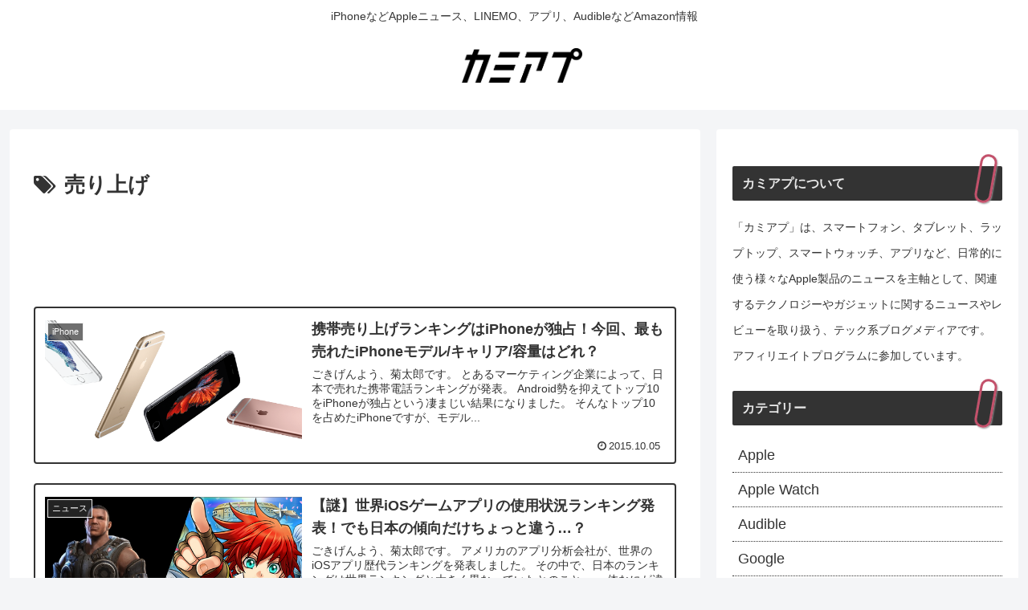

--- FILE ---
content_type: text/html; charset=utf-8
request_url: https://www.google.com/recaptcha/api2/aframe
body_size: 268
content:
<!DOCTYPE HTML><html><head><meta http-equiv="content-type" content="text/html; charset=UTF-8"></head><body><script nonce="z0Us4MGNe48RAcX5yew3Cg">/** Anti-fraud and anti-abuse applications only. See google.com/recaptcha */ try{var clients={'sodar':'https://pagead2.googlesyndication.com/pagead/sodar?'};window.addEventListener("message",function(a){try{if(a.source===window.parent){var b=JSON.parse(a.data);var c=clients[b['id']];if(c){var d=document.createElement('img');d.src=c+b['params']+'&rc='+(localStorage.getItem("rc::a")?sessionStorage.getItem("rc::b"):"");window.document.body.appendChild(d);sessionStorage.setItem("rc::e",parseInt(sessionStorage.getItem("rc::e")||0)+1);localStorage.setItem("rc::h",'1769115680252');}}}catch(b){}});window.parent.postMessage("_grecaptcha_ready", "*");}catch(b){}</script></body></html>